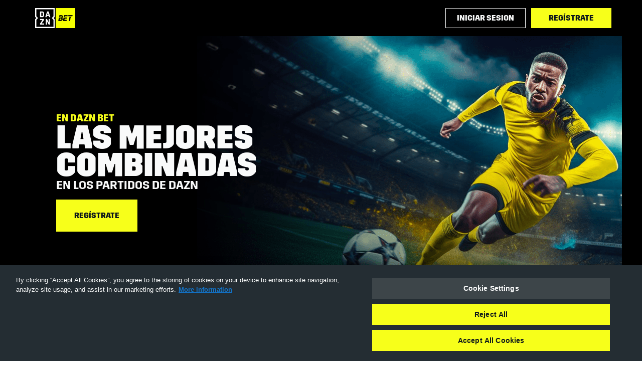

--- FILE ---
content_type: text/html; charset=utf-8
request_url: https://lp.daznbet.es/casa-de-apuestas-2/?utm_source=affiliate&utm_medium=map&utm_campaign=affiliate_sports_es_map_daznbet_none___0_0_0_0&btag=11ga22cidpidaffid30
body_size: 6973
content:
<!DOCTYPE html PUBLIC "-//W3C//DTD XHTML 1.0 Strict//EN" "http://www.w3.org/TR/xhtml1/DTD/xhtml1-strict.dtd"><html xmlns="http://www.w3.org/1999/xhtml"><head><META http-equiv="Content-Type" content="text/html; charset=UTF-8" >
      <!--d8d7fef9-24c3-4910-9efe-f9aa8fc5e2f7 a-->

    <title>DAZN Bet || Tu casa de apuestas</title>
    <meta name="keywords" content="">
    <meta name="description" content="">

    

    


    

    <meta name="robots" content="noindex, nofollow"><meta name="viewport" content="width=device-width, initial-scale=1.0"><meta http-equiv="X-UA-Compatible" content="IE=edge"><meta name="lp-version" content="v6.24.60"><style title="page-styles" type="text/css" data-page-type="main_desktop">
body {
 color:#F9FAFA;
}
a {
 color:#F7FF1A;
 text-decoration:none;
}
#lp-pom-image-72 {
 left:30px;
 top:16px;
 display:block;
 background:rgba(255,255,255,0);
 z-index:1;
 position:absolute;
}
#lp-pom-button-73 {
 left:1019px;
 top:16px;
 display:block;
 border-style:solid;
 border-radius:0px;
 z-index:2;
 width:158px;
 height:38px;
 position:absolute;
 background:rgba(247,255,26,1);
 box-shadow:none;
 text-shadow:none;
 color:#0c161c;
 border-width:1px;
 border-color:#F7FF1A;
 font-size:16px;
 line-height:19px;
 font-weight:400;
 font-family:Arial, sans-serif;
 font-style:normal;
 text-align:center;
 background-repeat:no-repeat;
}
#lp-pom-button-74 {
 left:848px;
 top:16px;
 display:block;
 border-style:solid;
 border-radius:0px;
 z-index:3;
 width:158px;
 height:38px;
 position:absolute;
 background:rgba(0,0,0,1);
 box-shadow:none;
 text-shadow:none;
 color:#f9fafa;
 border-width:1px;
 border-color:#F9FAFA;
 font-size:16px;
 line-height:19px;
 font-weight:400;
 font-family:Arial, sans-serif;
 font-style:normal;
 text-align:center;
 background-repeat:no-repeat;
}
#lp-pom-text-75 {
 left:72px;
 top:264px;
 display:block;
 background:rgba(255,255,255,0);
 border-style:none;
 border-radius:0px;
 z-index:4;
 width:619px;
 height:76px;
 position:absolute;
}
#lp-pom-button-78 {
 left:72px;
 top:398px;
 display:block;
 border-style:solid;
 border-radius:0px;
 z-index:5;
 width:160px;
 height:62px;
 position:absolute;
 background:rgba(247,255,26,1);
 box-shadow:none;
 text-shadow:none;
 color:#0C161C;
 border-width:1px;
 border-color:#F7FF1A;
 font-size:16px;
 line-height:19px;
 font-weight:400;
 font-family:Arial, sans-serif;
 font-style:normal;
 text-align:center;
 background-repeat:no-repeat;
}
#lp-pom-root {
 display:block;
 background:rgba(0,0,0,1);
 border-style:none;
 margin:auto;
 padding-left:auto;
 padding-right:auto;
 padding-top:0px;
 border-radius:0px;
 min-width:1200px;
 height:1274px;
}
#lp-pom-block-71 {
 display:block;
 background:rgba(0,0,0,1);
 border-style:none;
 margin-left:auto;
 margin-right:auto;
 margin-bottom:0px;
 border-radius:0px;
 width:100%;
 height:72px;
 position:relative;
}
#lp-pom-block-70 {
 display:block;
 background:rgba(255,255,255,0);
 background-image:url(//d9hhrg4mnvzow.cloudfront.net/lp.daznbet.es/casa-de-apuestas-2/2ae1b6c7-3_1000000000000000000028.png);
 background-repeat:no-repeat;
 background-position:right top;
 border-style:none;
 margin-left:auto;
 margin-right:auto;
 margin-bottom:29px;
 border-radius:0px;
 width:1200px;
 height:600px;
 position:relative;
}
#lp-pom-text-98 {
 display:block;
 background:rgba(255,255,255,0);
 border-style:none;
 border-radius:0px;
 left:72px;
 top:362px;
 z-index:6;
 width:525px;
 height:22px;
 position:absolute;
}
#lp-pom-box-130 {
 display:block;
 background:rgba(255,255,255,0);
 border-style:none;
 border-radius:0px;
 left:72px;
 top:226px;
 z-index:26;
 width:554px;
 height:24px;
 position:absolute;
}
#lp-pom-text-131 {
 display:block;
 background:rgba(255,255,255,0);
 border-style:none;
 border-radius:0px;
 left:0px;
 top:0px;
 z-index:27;
 width:470px;
 height:24px;
 position:absolute;
}
#lp-pom-block-111 {
 display:block;
 background:rgba(0,0,0,1);
 border-style:none;
 margin-left:auto;
 margin-right:auto;
 margin-bottom:0px;
 border-radius:0px;
 width:100%;
 height:15px;
 position:relative;
}
#lp-pom-text-137 {
 display:block;
 background:rgba(255,255,255,0);
 border-style:none;
 border-radius:0px;
 left:25px;
 top:701px;
 z-index:28;
 width:1150px;
 height:36px;
 position:absolute;
}
#lp-pom-block-114 {
 display:block;
 background:rgba(0,0,0,1);
 border-style:none;
 margin-left:auto;
 margin-right:auto;
 margin-bottom:0px;
 border-radius:0px;
 width:100%;
 height:296px;
 position:relative;
}
#lp-pom-box-115 {
 display:block;
 background:rgba(110,1,1,0);
 border-style:none;
 border-radius:0px;
 left:156px;
 top:761px;
 z-index:16;
 width:887px;
 height:225px;
 position:absolute;
}
#lp-pom-box-116 {
 display:block;
 background:rgba(12,22,28,0);
 border-style:none solid none none;
 border-width:1px;
 border-color:#fff;
 border-radius:0px;
 left:7px;
 top:13.5px;
 z-index:17;
 width:286px;
 height:192px;
 position:absolute;
}
#lp-pom-text-117 {
 display:block;
 background:rgba(255,255,255,0);
 border-style:none;
 border-radius:0px;
 left:27px;
 top:113px;
 z-index:18;
 width:233px;
 height:20px;
 position:absolute;
}
#lp-pom-text-118 {
 display:block;
 background:rgba(255,255,255,0);
 border-style:none;
 border-radius:0px;
 left:81px;
 top:17px;
 z-index:19;
 width:125px;
 height:96px;
 position:absolute;
}
#lp-pom-box-119 {
 display:block;
 background:rgba(12,22,28,0);
 border-style:none solid none none;
 border-width:1px;
 border-color:#fff;
 border-radius:0px;
 left:314px;
 top:13.5px;
 z-index:20;
 width:286px;
 height:192px;
 position:absolute;
}
#lp-pom-text-120 {
 display:block;
 background:rgba(255,255,255,0);
 border-style:none;
 border-radius:0px;
 left:27px;
 top:111px;
 z-index:21;
 width:233px;
 height:40px;
 position:absolute;
}
#lp-pom-text-121 {
 display:block;
 background:rgba(255,255,255,0);
 border-style:none;
 border-radius:0px;
 left:81px;
 top:15px;
 z-index:22;
 width:125px;
 height:96px;
 position:absolute;
}
#lp-pom-box-122 {
 display:block;
 background:rgba(12,22,28,0);
 border-style:none;
 border-radius:0px;
 left:647px;
 top:13.5px;
 z-index:23;
 width:233px;
 height:192px;
 position:absolute;
}
#lp-pom-text-123 {
 display:block;
 background:rgba(255,255,255,0);
 border-style:none;
 border-radius:0px;
 left:0px;
 top:112px;
 z-index:24;
 width:233px;
 height:60px;
 position:absolute;
}
#lp-pom-text-124 {
 display:block;
 background:rgba(255,255,255,0);
 border-style:none;
 border-radius:0px;
 left:54px;
 top:16px;
 z-index:25;
 width:125px;
 height:96px;
 position:absolute;
}
#lp-pom-block-99 {
 display:block;
 background:rgba(0,0,0,1);
 border-style:none;
 margin-left:auto;
 margin-right:auto;
 margin-bottom:0px;
 border-radius:0px;
 width:100%;
 height:179px;
 position:relative;
}
#lp-pom-text-100 {
 display:block;
 background:rgba(255,255,255,0);
 border-style:none;
 border-radius:0px;
 left:14.5px;
 top:1019px;
 z-index:7;
 width:1151px;
 height:75px;
 position:absolute;
}
#lp-pom-image-101 {
 display:block;
 background:rgba(255,255,255,0);
 left:14.5px;
 top:1131px;
 z-index:8;
 position:absolute;
}
#lp-pom-image-102 {
 display:block;
 background:rgba(255,255,255,0);
 left:835.5px;
 top:1131px;
 z-index:9;
 position:absolute;
}
#lp-pom-block-103 {
 display:block;
 background:rgba(0,0,0,1);
 border-style:solid none none none;
 border-width:1px;
 border-color:#242D33;
 margin-left:auto;
 margin-right:auto;
 margin-bottom:0px;
 border-radius:0px;
 width:100%;
 height:82px;
 position:relative;
}
#lp-pom-text-104 {
 display:block;
 background:rgba(255,255,255,0);
 border-style:none;
 border-radius:0px;
 left:884px;
 top:1220.875px;
 z-index:10;
 width:139px;
 height:17px;
 position:absolute;
}
#lp-pom-image-105 {
 display:block;
 background:rgba(255,255,255,0);
 left:1023px;
 top:1211.875px;
 z-index:11;
 position:absolute;
}
#lp-pom-image-106 {
 display:block;
 background:rgba(255,255,255,0);
 left:1147px;
 top:1211.875px;
 z-index:12;
 position:absolute;
}
#lp-pom-image-107 {
 display:block;
 background:rgba(255,255,255,0);
 left:1105px;
 top:1211.875px;
 z-index:13;
 position:absolute;
}
#lp-pom-image-108 {
 display:block;
 background:rgba(255,255,255,0);
 left:1064px;
 top:1211.875px;
 z-index:14;
 position:absolute;
}
#lp-pom-text-109 {
 display:block;
 background:rgba(255,255,255,0);
 border-style:none;
 border-radius:0px;
 left:10px;
 top:1220.875px;
 z-index:15;
 width:525px;
 height:30px;
 position:absolute;
}
#lp-pom-root .lp-positioned-content {
 top:0px;
 width:1200px;
 margin-left:-600px;
}
#lp-pom-block-71 .lp-pom-block-content {
 margin-left:auto;
 margin-right:auto;
 width:1200px;
 height:72px;
}
#lp-pom-block-70 .lp-pom-block-content {
 margin-left:auto;
 margin-right:auto;
 width:1200px;
 height:600px;
}
#lp-pom-image-72 .lp-pom-image-container {
 border-style:none;
 border-radius:0px;
 width:80px;
 height:40px;
}
#lp-pom-image-72 .lp-pom-image-container img {
 width:80px;
 height:40px;
}
#lp-pom-button-73:hover {
 background:rgba(233,242,20,1);
 box-shadow:none;
 color:#0c161c;
}
#lp-pom-button-73:active {
 background:rgba(220,230,16,1);
 box-shadow:none;
 color:#0c161c;
}
#lp-pom-button-73 .label {
 margin-top:-10px;
}
#lp-pom-button-74:hover {
 background:rgba(0,0,0,1);
 box-shadow:none;
 color:#f9fafa;
}
#lp-pom-button-74:active {
 background:rgba(0,0,0,1);
 box-shadow:none;
 color:#f9fafa;
}
#lp-pom-button-74 .label {
 margin-top:-10px;
}
#lp-pom-block-111 .lp-pom-block-content {
 margin-left:auto;
 margin-right:auto;
 width:1200px;
 height:15px;
}
#lp-pom-block-114 .lp-pom-block-content {
 margin-left:auto;
 margin-right:auto;
 width:1200px;
 height:296px;
}
#lp-pom-button-78:hover {
 background:rgba(233,242,20,1);
 box-shadow:none;
 color:#0C161C;
}
#lp-pom-button-78:active {
 background:rgba(220,230,16,1);
 box-shadow:none;
 color:#0C161C;
}
#lp-pom-button-78 .label {
 margin-top:-10px;
}
#lp-pom-block-99 .lp-pom-block-content {
 margin-left:auto;
 margin-right:auto;
 width:1200px;
 height:179px;
}
#lp-pom-block-103 .lp-pom-block-content {
 margin-left:auto;
 margin-right:auto;
 width:1200px;
 height:82px;
}
#lp-pom-image-101 .lp-pom-image-container {
 border-style:none;
 border-radius:0px;
 width:349px;
 height:24px;
}
#lp-pom-image-101 .lp-pom-image-container img {
 width:349px;
 height:24px;
}
#lp-pom-image-102 .lp-pom-image-container {
 border-style:none;
 border-radius:0px;
 width:330px;
 height:28px;
}
#lp-pom-image-102 .lp-pom-image-container img {
 width:330px;
 height:28px;
}
#lp-pom-image-105 .lp-pom-image-container {
 border-style:none;
 border-radius:0px;
 width:24px;
 height:24px;
}
#lp-pom-image-105 .lp-pom-image-container img {
 width:24px;
 height:24px;
}
#lp-pom-image-106 .lp-pom-image-container {
 border-style:none;
 border-radius:0px;
 width:24px;
 height:20px;
}
#lp-pom-image-106 .lp-pom-image-container img {
 width:24px;
 height:20px;
}
#lp-pom-image-107 .lp-pom-image-container {
 border-style:none;
 border-radius:0px;
 width:25px;
 height:24px;
}
#lp-pom-image-107 .lp-pom-image-container img {
 width:25px;
 height:24px;
}
#lp-pom-image-108 .lp-pom-image-container {
 border-style:none;
 border-radius:0px;
 width:24px;
 height:24px;
}
#lp-pom-image-108 .lp-pom-image-container img {
 width:24px;
 height:24px;
}
#lp-pom-root-color-overlay {
 position:absolute;
 background:none;
 top:0;
 width:100%;
 height:1274px;
 min-height:100%;
}
#lp-pom-block-71-color-overlay {
 position:absolute;
 background:none;
 height:72px;
 width:100%;;
}
#lp-pom-block-70-color-overlay {
 position:absolute;
 background:rgba(255,255,255,0);
 height:600px;
 width:1200px;
}
#lp-pom-block-111-color-overlay {
 position:absolute;
 background:none;
 height:15px;
 width:100%;;
}
#lp-pom-block-114-color-overlay {
 position:absolute;
 background:none;
 height:296px;
 width:100%;;
}
#lp-pom-block-99-color-overlay {
 position:absolute;
 background:none;
 height:179px;
 width:100%;;
}
#lp-pom-block-103-color-overlay {
 position:absolute;
 background:none;
 height:82px;
 width:100%;;
}
#lp-pom-box-115-color-overlay {
 position:absolute;
 background:none;
 height:225px;
 width:887px;
}
#lp-pom-box-116-color-overlay {
 position:absolute;
 background:none;
 height:192px;
 width:286px;
}
#lp-pom-box-119-color-overlay {
 position:absolute;
 background:none;
 height:192px;
 width:286px;
}
#lp-pom-box-122-color-overlay {
 position:absolute;
 background:none;
 height:192px;
 width:233px;
}
#lp-pom-box-130-color-overlay {
 position:absolute;
 background:none;
 height:24px;
 width:554px;
}
</style><style title="page-styles" type="text/css" data-page-type="main_mobile">
@media only screen and (max-width: 600px) {
#lp-pom-root {
 display:block;
 background:rgba(0,0,0,1);
 border-style:none;
 margin:auto;
 padding-left:auto;
 padding-right:auto;
 padding-top:0px;
 border-radius:0px;
 min-width:320px;
 height:1790px;
}
#lp-pom-block-71 {
 display:block;
 background:rgba(0,0,0,1);
 border-style:none;
 margin-left:auto;
 margin-right:auto;
 margin-bottom:2px;
 border-radius:0px;
 width:100%;
 height:59px;
 position:relative;
}
#lp-pom-image-72 {
 display:block;
 background:rgba(255,255,255,0);
 left:0px;
 top:14px;
 z-index:1;
 position:absolute;
}
#lp-pom-button-73 {
 display:none;
 border-style:solid;
 border-radius:0px;
 left:97px;
 top:14px;
 z-index:2;
 width:158px;
 height:38px;
 position:absolute;
 background:rgba(247,255,26,1);
 box-shadow:none;
 text-shadow:none;
 color:#0c161c;
 border-width:1px;
 border-color:#F7FF1A;
 font-size:16px;
 line-height:19px;
 font-weight:400;
 font-family:Arial, sans-serif;
 font-style:normal;
 text-align:center;
 background-repeat:no-repeat;
}
#lp-pom-button-74 {
 display:block;
 border-style:solid;
 border-radius:0px;
 left:200px;
 top:14px;
 z-index:3;
 width:118px;
 height:30px;
 position:absolute;
 background:rgba(0,0,0,1);
 box-shadow:none;
 text-shadow:none;
 color:#f9fafa;
 border-width:1px;
 border-color:#F9FAFA;
 font-size:12px;
 line-height:14px;
 font-weight:400;
 font-family:Arial, sans-serif;
 font-style:normal;
 text-align:center;
 background-repeat:no-repeat;
}
#lp-pom-block-70 {
 display:block;
 background:rgba(0,0,0,0);
 background-image:url(//d9hhrg4mnvzow.cloudfront.net/lp.daznbet.es/casa-de-apuestas-2/2ae1b6c7-3_10000000go0b40go000028.png);
 background-repeat:no-repeat;
 background-position:right top;
 border-style:none;
 margin-left:auto;
 margin-right:auto;
 margin-bottom:137px;
 border-radius:0px;
 width:100%;
 height:400px;
 position:relative;
}
#lp-pom-text-75 {
 display:block;
 background:rgba(255,255,255,0);
 border-style:none;
 border-radius:0px;
 left:0px;
 top:444px;
 z-index:4;
 width:472px;
 height:76px;
 transform:scale(0.65);
 transform-origin:0 0;
 -webkit-transform:scale(0.65);
 -webkit-transform-origin:0 0;
 position:absolute;
}
#lp-pom-button-78 {
 display:block;
 border-style:solid;
 border-radius:0px;
 left:0px;
 top:538px;
 z-index:5;
 width:318px;
 height:62px;
 position:absolute;
 background:rgba(247,255,26,1);
 box-shadow:none;
 text-shadow:none;
 color:#0C161C;
 border-width:1px;
 border-color:#F7FF1A;
 font-size:16px;
 line-height:19px;
 font-weight:400;
 font-family:Arial, sans-serif;
 font-style:normal;
 text-align:center;
 background-repeat:no-repeat;
}
#lp-pom-text-98 {
 display:block;
 background:rgba(255,255,255,0);
 border-style:none;
 border-radius:0px;
 left:2px;
 top:508px;
 z-index:6;
 width:525px;
 height:22px;
 transform:scale(0.6);
 transform-origin:0 0;
 -webkit-transform:scale(0.6);
 -webkit-transform-origin:0 0;
 position:absolute;
}
#lp-pom-box-130 {
 display:block;
 background:rgba(255,255,255,0);
 border-style:none;
 border-radius:0px;
 left:2px;
 top:422px;
 z-index:26;
 width:313px;
 height:24px;
 position:absolute;
}
#lp-pom-text-131 {
 display:block;
 background:rgba(255,255,255,0);
 border-style:none;
 border-radius:0px;
 left:0px;
 top:-3px;
 z-index:27;
 width:374px;
 height:24px;
 transform:scale(0.65);
 transform-origin:0 0;
 -webkit-transform:scale(0.65);
 -webkit-transform-origin:0 0;
 position:absolute;
}
#lp-pom-block-111 {
 display:block;
 background:rgba(0,0,0,1);
 border-style:none;
 margin-left:auto;
 margin-right:auto;
 margin-bottom:22px;
 border-radius:0px;
 width:100%;
 height:140px;
 position:relative;
}
#lp-pom-text-137 {
 display:block;
 background:rgba(255,255,255,0);
 border-style:none;
 border-radius:0px;
 left:0px;
 top:626.4444580078125px;
 z-index:28;
 width:316px;
 height:108px;
 position:absolute;
}
#lp-pom-block-114 {
 display:block;
 background:rgba(0,0,0,1);
 border-style:none;
 margin-left:auto;
 margin-right:auto;
 margin-bottom:0px;
 border-radius:0px;
 width:100%;
 height:501px;
 position:relative;
}
#lp-pom-box-115 {
 display:block;
 background:rgba(110,1,1,0);
 border-style:none;
 border-radius:0px;
 left:0px;
 top:783px;
 z-index:16;
 width:320px;
 height:552px;
 position:absolute;
}
#lp-pom-box-116 {
 display:block;
 background:rgba(12,22,28,0);
 border-style:none;
 border-radius:0px;
 left:0px;
 top:-35px;
 z-index:17;
 width:320px;
 height:192px;
 position:absolute;
}
#lp-pom-text-117 {
 display:block;
 background:rgba(255,255,255,0);
 border-style:none;
 border-radius:0px;
 left:0px;
 top:113px;
 z-index:18;
 width:319px;
 height:20px;
 position:absolute;
}
#lp-pom-text-118 {
 display:block;
 background:rgba(255,255,255,0);
 border-style:none;
 border-radius:0px;
 left:97.5px;
 top:17px;
 z-index:19;
 width:125px;
 height:96px;
 position:absolute;
}
#lp-pom-box-119 {
 display:block;
 background:rgba(12,22,28,0);
 border-style:none;
 border-radius:0px;
 left:0px;
 top:126px;
 z-index:20;
 width:320px;
 height:192px;
 position:absolute;
}
#lp-pom-text-120 {
 display:block;
 background:rgba(255,255,255,0);
 border-style:none;
 border-radius:0px;
 left:0px;
 top:112px;
 z-index:21;
 width:320px;
 height:40px;
 position:absolute;
}
#lp-pom-text-121 {
 display:block;
 background:rgba(255,255,255,0);
 border-style:none;
 border-radius:0px;
 left:97.5px;
 top:16px;
 z-index:22;
 width:125px;
 height:96px;
 position:absolute;
}
#lp-pom-box-122 {
 display:block;
 background:rgba(12,22,28,0);
 border-style:none;
 border-radius:0px;
 left:0px;
 top:299px;
 z-index:23;
 width:320px;
 height:192px;
 position:absolute;
}
#lp-pom-text-123 {
 display:block;
 background:rgba(255,255,255,0);
 border-style:none;
 border-radius:0px;
 left:0px;
 top:113px;
 z-index:24;
 width:319px;
 height:40px;
 position:absolute;
}
#lp-pom-text-124 {
 display:block;
 background:rgba(255,255,255,0);
 border-style:none;
 border-radius:0px;
 left:97.5px;
 top:17px;
 z-index:25;
 width:125px;
 height:96px;
 position:absolute;
}
#lp-pom-block-99 {
 display:block;
 background:rgba(0,0,0,1);
 border-style:none;
 margin-left:auto;
 margin-right:auto;
 margin-bottom:0px;
 border-radius:0px;
 width:100%;
 height:323px;
 position:relative;
}
#lp-pom-text-100 {
 display:block;
 background:rgba(255,255,255,0);
 border-style:none;
 border-radius:0px;
 left:0px;
 top:1267px;
 z-index:7;
 width:320px;
 height:195px;
 position:absolute;
}
#lp-pom-image-101 {
 display:block;
 background:rgba(255,255,255,0);
 left:5px;
 top:1533px;
 z-index:8;
 position:absolute;
}
#lp-pom-image-102 {
 display:block;
 background:rgba(255,255,255,0);
 left:1.5px;
 top:1477px;
 z-index:9;
 position:absolute;
}
#lp-pom-block-103 {
 display:block;
 background:rgba(0,0,0,1);
 border-style:solid none none none;
 border-width:1px;
 border-color:#242D33;
 margin-left:auto;
 margin-right:auto;
 margin-bottom:0px;
 border-radius:0px;
 width:100%;
 height:205px;
 position:relative;
}
#lp-pom-text-104 {
 display:block;
 background:rgba(255,255,255,0);
 border-style:none;
 border-radius:0px;
 left:91px;
 top:1622px;
 z-index:10;
 width:139px;
 height:17px;
 position:absolute;
}
#lp-pom-image-105 {
 display:block;
 background:rgba(255,255,255,0);
 left:50px;
 top:1660px;
 z-index:11;
 position:absolute;
}
#lp-pom-image-106 {
 display:block;
 background:rgba(255,255,255,0);
 left:246px;
 top:1660px;
 z-index:12;
 position:absolute;
}
#lp-pom-image-107 {
 display:block;
 background:rgba(255,255,255,0);
 left:180px;
 top:1660px;
 z-index:13;
 position:absolute;
}
#lp-pom-image-108 {
 display:block;
 background:rgba(255,255,255,0);
 left:115px;
 top:1660px;
 z-index:14;
 position:absolute;
}
#lp-pom-text-109 {
 display:block;
 background:rgba(255,255,255,0);
 border-style:none;
 border-radius:0px;
 left:0px;
 top:1704px;
 z-index:15;
 width:320px;
 height:45px;
 position:absolute;
}
body {
 color:#F9FAFA;
}
a {
 color:#F7FF1A;
 text-decoration:none;
}
#lp-pom-root .lp-positioned-content {
 top:0px;
 width:320px;
 margin-left:-160px;
}
#lp-pom-block-71 .lp-pom-block-content {
 margin-left:auto;
 margin-right:auto;
 width:320px;
 height:59px;
}
#lp-pom-block-70 .lp-pom-block-content {
 margin-left:auto;
 margin-right:auto;
 width:320px;
 height:400px;
}
#lp-pom-image-72 .lp-pom-image-container {
 border-style:none;
 border-radius:0px;
 width:64px;
 height:32px;
}
#lp-pom-image-72 .lp-pom-image-container img {
 width:64px;
 height:32px;
}
#lp-pom-button-73:hover {
 background:rgba(233,242,20,1);
 box-shadow:none;
 color:#0c161c;
}
#lp-pom-button-73:active {
 background:rgba(220,230,16,1);
 box-shadow:none;
 color:#0c161c;
}
#lp-pom-button-73 .label {
 margin-top:-10px;
}
#lp-pom-button-74:hover {
 background:rgba(0,0,0,1);
 box-shadow:none;
 color:#f9fafa;
}
#lp-pom-button-74:active {
 background:rgba(0,0,0,1);
 box-shadow:none;
 color:#f9fafa;
}
#lp-pom-button-74 .label {
 margin-top:-7px;
}
#lp-pom-block-111 .lp-pom-block-content {
 margin-left:auto;
 margin-right:auto;
 width:320px;
 height:140px;
}
#lp-pom-block-114 .lp-pom-block-content {
 margin-left:auto;
 margin-right:auto;
 width:320px;
 height:501px;
}
#lp-pom-button-78:hover {
 background:rgba(233,242,20,1);
 box-shadow:none;
 color:#0C161C;
}
#lp-pom-button-78:active {
 background:rgba(220,230,16,1);
 box-shadow:none;
 color:#0C161C;
}
#lp-pom-button-78 .label {
 margin-top:-10px;
}
#lp-pom-block-99 .lp-pom-block-content {
 margin-left:auto;
 margin-right:auto;
 width:320px;
 height:323px;
}
#lp-pom-block-103 .lp-pom-block-content {
 margin-left:auto;
 margin-right:auto;
 width:320px;
 height:205px;
}
#lp-pom-image-101 .lp-pom-image-container {
 border-style:none;
 border-radius:0px;
 width:310px;
 height:21px;
}
#lp-pom-image-101 .lp-pom-image-container img {
 width:310px;
 height:21px;
}
#lp-pom-image-102 .lp-pom-image-container {
 border-style:none;
 border-radius:0px;
 width:317px;
 height:27px;
}
#lp-pom-image-102 .lp-pom-image-container img {
 width:317px;
 height:27px;
}
#lp-pom-image-105 .lp-pom-image-container {
 border-style:none;
 border-radius:0px;
 width:24px;
 height:24px;
}
#lp-pom-image-105 .lp-pom-image-container img {
 width:24px;
 height:24px;
}
#lp-pom-image-106 .lp-pom-image-container {
 border-style:none;
 border-radius:0px;
 width:24px;
 height:20px;
}
#lp-pom-image-106 .lp-pom-image-container img {
 width:24px;
 height:20px;
}
#lp-pom-image-107 .lp-pom-image-container {
 border-style:none;
 border-radius:0px;
 width:25px;
 height:24px;
}
#lp-pom-image-107 .lp-pom-image-container img {
 width:25px;
 height:24px;
}
#lp-pom-image-108 .lp-pom-image-container {
 border-style:none;
 border-radius:0px;
 width:24px;
 height:24px;
}
#lp-pom-image-108 .lp-pom-image-container img {
 width:24px;
 height:24px;
}
#lp-pom-root-color-overlay {
 position:absolute;
 background:none;
 top:0;
 width:100%;
 height:1790px;
 min-height:100%;
}
#lp-pom-block-71-color-overlay {
 position:absolute;
 background:none;
 height:59px;
 width:100%;;
}
#lp-pom-block-70-color-overlay {
 position:absolute;
 background:none;
 height:400px;
 width:100%;;
}
#lp-pom-block-111-color-overlay {
 position:absolute;
 background:none;
 height:140px;
 width:100%;;
}
#lp-pom-block-114-color-overlay {
 position:absolute;
 background:none;
 height:501px;
 width:100%;;
}
#lp-pom-block-99-color-overlay {
 position:absolute;
 background:none;
 height:323px;
 width:100%;;
}
#lp-pom-block-103-color-overlay {
 position:absolute;
 background:none;
 height:205px;
 width:100%;;
}
#lp-pom-box-115-color-overlay {
 position:absolute;
 background:none;
 height:552px;
 width:320px;
}
#lp-pom-box-116-color-overlay {
 position:absolute;
 background:none;
 height:192px;
 width:320px;
}
#lp-pom-box-119-color-overlay {
 position:absolute;
 background:none;
 height:192px;
 width:320px;
}
#lp-pom-box-122-color-overlay {
 position:absolute;
 background:none;
 height:192px;
 width:320px;
}
#lp-pom-box-130-color-overlay {
 position:absolute;
 background:none;
 height:24px;
 width:313px;
}
}
</style><!-- lp:insertions start head --><link href="//builder-assets.unbounce.com/published-css/main-7b78720.z.css" rel="stylesheet" media="screen" type="text/css" /><meta property='og:title' content=''/><script><!-- autoscale --></script><script type="text/javascript">window.ub = {"page":{"id":"d8d7fef9-24c3-4910-9efe-f9aa8fc5e2f7","variantId":"a","usedAs":"main","name":"ES NEW SPORT -  Casa de apuestas","url":"http://lp.daznbet.es/casa-de-apuestas-2/","dimensions":{"desktop":{"height":1274,"width":1200},"mobile":{"height":1790,"width":320},"mobileMaxWidth":600}},"hooks":{"beforeFormSubmit":[],"afterFormSubmit":[]}};</script><style>

  /**
    * Do not remove this section; it allows our team to troubleshoot and track feature adoption. 
    * TS:0001-07-008
  */
  
  @font-face {
    font-family: 'DAZN Trim Condensed Display';
    src: url(https://resources.daznbet.com/fonts/DAZNTrimCondensedDisplay-Bold.woff)
            format("woff"),
          url(https://resources.daznbet.com/fonts/DAZNTrimCondensedDisplay-Bold.woff2)
            format("woff2"),
          url(https://resources.daznbet.com/fonts/DAZNTrimCondensedDisplay-Bold.ttf)
            format("truetype");
  }
  
        @font-face {
        font-family: "DAZN Trim";
        src: url(https://resources.daznbet.com/fonts/DAZNTrim-Regular.eot?#iefix)
            format("embedded-opentype"),
          url(https://resources.daznbet.com/fonts/DAZNTrim-Regular.woff)
            format("woff"),
          url(https://resources.daznbet.com/fonts/DAZNTrim-Regular.woff2)
            format("woff2"),
          url(https://resources.daznbet.com/fonts/DAZNTrim-Regular.ttf)
            format("truetype");
        font-weight: normal;
      }
  
      @font-face {
        font-family: "DAZN Semi Bold";
        src: url(https://resources.daznbet.com/fonts/DAZNTrim-SemiBold.eot?#iefix)
            format("embedded-opentype"),
          url(https://resources.daznbet.com/fonts/DAZNTrim-SemiBold.woff)
            format("woff"),
          url(https://resources.daznbet.com/fonts/DAZNTrim-SemiBold.woff2)
            format("woff2"),
          url(https://resources.daznbet.com/fonts/DAZNTrim-SemiBold.ttf)
            format("truetype");
        font-weight: bold;
      }
  
  
      @font-face {
        font-family: "DAZN Trim B";
        src: url(https://resources.daznbet.com/fonts/DAZNTrim-Bold.eot?#iefix)
            format("embedded-opentype"),
          url(https://resources.daznbet.com/fonts/DAZNTrim-Bold.woff)
            format("woff"),
          url(https://resources.daznbet.com/fonts/DAZNTrim-Bold.woff2)
            format("woff2"),
          url(https://resources.daznbet.com/fonts/DAZNTrim-Bold.ttf)
            format("truetype");
        font-weight: bold;
      }
  
        @font-face {
        font-family: "DAZN Trim XB";
        src: url(https://resources.daznbet.com/fonts/DAZNTrim-ExtraBold.eot?#iefix)
            format("embedded-opentype"),
          url(https://resources.daznbet.com/fonts/DAZNTrim-ExtraBold.woff)
            format("woff"),
          url(https://resources.daznbet.com/fonts/DAZNTrim-ExtraBold.woff2)
            format("woff2"),
          url(https://resources.daznbet.com/fonts/DAZNTrim-ExtraBold.ttf)
            format("truetype");
        font-weight: bold;
      }
  
    @font-face {
    font-family: 'DAZN Oscine';
    src: url('https://resources.daznbet.com/fonts/DAZN_Oscine_W_Rg.woff') format('woff'),
      url('https://resources.daznbet.com/fonts/DAZN_Oscine_W_Rg.woff2') format('woff2');
      font-weight: normal;
  }
  
  
  
</style>
<style>
  
 	.trim {
      font-family:"DAZN Trim", Helvetica, sans-serif;
  }
  
  .trim-semi-bold {
    font-family: "DAZN Semi Bold", Helvetica, sans-serif;
  }
  
  .trim-bold {
    font-family: "DAZN Trim B", Helvetica, sans-serif;
  }
  
  .trim-x-bold {
    font-family:  "DAZN Trim XB", Helvetica, sans-serif;
  }
  
  .display {
    font-family: 'DAZN Trim Condensed Display', Helvetica, sans-serif;
  }
  
  .oscine {
    font-family: "DAZN Oscine", Helvetica, sans-serif;
  }
  
  .headline p {
    line-height:55px !important;
  }
  
  .headline p span {
    font-size: 65px !important;
    text-transform: uppercase !important;
  }
  
  .sub-copy p {
    line-height:18px !important;
  }
  
  .sub-copy p span {
    font-size: 18px !important;
    text-transform: uppercase !important;
  }
  
  
</style><style>
  
  list-margin ol, list-margin ul {
    margin-left: 26px;
    
  }
  
  .hero-title-main p {
    line-height: 81px !important;
  }
  
  .hero-title-main p span {
    font-size: 96px !important;
  }
  
  {
   
    .hero-title-main {
       transform: scale(1) !important;
      -webkit-transform: scale(1) !important;
    }
    
    .hero-title-main p {
    line-height: 60px !important;
  }
  
  .hero-title-main p span {
    font-size: 72px !important;
  }
  }
  
  .back-pos-50-25 {
    background-position: 50% 25% !important;
  }
  
  .black-gradient {
    background: linear-gradient(
      to bottom,
      rgba(0,0,0, 0) 0%,
      rgba(0,0,0, 0.8) 40%,
      rgba(0,0,0, 1) 100%
      ) !important;
  }
  
  .w-100vw {
    width: 100vw !important;
    left: 50% !important;
    right: auto !important;
    transform: translateX(-50%) !important;
  }
  
  .lp-pom-button span {
    font-family: "DAZN Trim B", Helvetica, sans-serif;
    
  }
  
  @media (max-width: 600px) {
 #lp-pom-text-100 > p > span > span{
    display: none;
  }
    }
  
  
</style><style>
  
  .hover { 
  overflow: hidden !important;
  transition: all .2s ease-in-out !important; 
  }

  .hover:hover { 
  transform: scale(1.07) !important; 
  }
  
 
 @media (max-width: 600px) {
  .hide {
    display: none;
  }
    }

</style><link rel="icon" type="image/x-icon" href="https://media.daznbet.com/favicon/favicon_192x192.png" />
<!-- lp:insertions end head -->
<script>window.ub=window.ub||{};window.ub.captcha=window.ub.captcha||{};window.ub.visitorId="0d587aa7-e3c0-4741-aba5-e04ea22960b3";window.ub.routingStrategy="single";window.ub.contentRoutingStrategy="single";window.ub.domain={};</script>
<script async src="/_ub/static/ts/6622902072f544a006592f968a158074f43318d5.js"></script>
<!-- OneTrust Cookies Consent Notice start for daznbet.es -->
<script src="https://cdn.cookielaw.org/scripttemplates/otSDKStub.js" type="text/javascript" charset="UTF-8" data-domain-script="0192de0e-8c41-77ec-ae58-ca5c7307773a" ></script>
<script type="text/javascript">
function OptanonWrapper() { }
</script>
<!-- OneTrust Cookies Consent Notice end for daznbet.es --></head>
    <body class="lp-pom-body"><!-- lp:insertions start body:before --><!-- lp:insertions end body:before -->
<!-- Google Tag Manager --> <noscript><iframe src='//www.googletagmanager.com/ns.html?id=GTM-PKTQ499' height='0' width='0' style='display:none;visibility:hidden'></iframe></noscript> <script>(function(w,d,s,l,i){w[l]=w[l]||[];w[l].push({'gtm.start': new Date().getTime(),event:'gtm.js'});var f=d.getElementsByTagName(s)[0], j=d.createElement(s),dl=l!='dataLayer'?'&l='+l:'';j.async=true;j.src= '//www.googletagmanager.com/gtm.js?id='+i+dl;f.parentNode.insertBefore(j,f); })(window,document,'script','dataLayer','GTM-PKTQ499');</script> <!-- End Google Tag Manager --> <script type='text/javascript'>(function() {
  window.ub.googleTagManagerContainerId = 'GTM-PKTQ499';

}).call(this);
</script>
    

<div class="lp-element lp-pom-root" id="lp-pom-root"><div id="lp-pom-root-color-overlay"></div><div class="lp-positioned-content"><div class="lp-element lp-pom-image" id="lp-pom-image-72"><div class="lp-pom-image-container" style="overflow: hidden;"><a href="clkg/https/www.daznbet.es/es" target="_self" data-params="true"><img src="[data-uri]" alt="" data-src-desktop-1x="//d9hhrg4mnvzow.cloudfront.net/lp.daznbet.es/casa-de-apuestas-2/89859925-dazn-bet-logo-80x40_1000000000000000000028.png" data-src-mobile-1x="//d9hhrg4mnvzow.cloudfront.net/lp.daznbet.es/casa-de-apuestas-2/89859925-dazn-bet-logo-80x40_101s00w000000000000028.png" data-src-mobile-2x="//d9hhrg4mnvzow.cloudfront.net/lp.daznbet.es/casa-de-apuestas-2/89859925-dazn-bet-logo-80x40_1000000000000000000028.png"></a></div></div><a class="lp-element lp-pom-button trim-bold" id="lp-pom-button-73" href="clkg/https/www.daznbet.es/es/register/" target="_self" data-params="true"><span class="label"><strong>REGÍSTRATE</strong></span></a><a class="lp-element lp-pom-button trim-bold" id="lp-pom-button-74" href="clkg/https/www.daznbet.es/es/login" target="_self" data-params="true"><span class="label"><strong>INICIAR SESION</strong></span></a><div class="lp-element lp-pom-text trim-x-bold headline nlh" id="lp-pom-text-75"><p style="line-height: 38px;"><span style="font-size: 36px; color: rgb(249, 250, 250); background-color: rgba(0, 0, 0, 0);">LAS MEJORES</span><br><span style="font-size: 36px; color: rgb(249, 250, 250); background-color: rgba(0, 0, 0, 0);">COMBINADAS</span></p></div><a class="lp-element lp-pom-button trim-bold" id="lp-pom-button-78" href="clkn/https/www.daznbet.es/es-es/register" target="_self" data-params="true"><span class="label"><strong>REGÍSTRATE</strong></span></a><div class="lp-element lp-pom-text trim-semi-bold nlh" id="lp-pom-text-98"><p style="line-height: 22px;"><span style="font-size: 24px; color: rgb(249, 250, 250); background-color: rgba(0, 0, 0, 0);">EN LOS PARTIDOS DE DAZN</span></p></div><div class="lp-element lp-pom-text oscine nlh" id="lp-pom-text-100"><p style="line-height: 15px;"><span style="font-size: 12px; color: #F9FAFA; letter-spacing: 0.24px; font-weight: 400;  opacity:0.4;"><a href="clkn/https/www.gamblingcommission.gov.uk/public-register/business/detail/48756"></a><br>w<a href="clkn/http/www.daznbet.es/" rel="noopener" target="_blank">ww.daznbet.es</a> es operada por DZBT Deportes, S.A.U., con dirección en la Calle Paseo de las Palmeras 4 - Ceuta y está autorizada por: (i) la Dirección General de Ordenación del Juego ("DGOJ") y actualmente es titular de las siguientes licencias: (i) la licencia general para la oferta de apuestas con número de referencia GA/2018/015; (ii) la licencia general para la oferta de otros juegos con número de referencia GO/2018/017; (iii) la licencia singular para apuestas deportivas de contrapartida con número de referencia ADC/2022/040; y (iv) la licencia singular para la oferta de máquinas de azar con número de referencia MAZ/2022/072.&nbsp;</span></p></div><div class="lp-element lp-pom-image" id="lp-pom-image-101"><div class="lp-pom-image-container" style="overflow: hidden;"><img src="[data-uri]" alt="" data-src-desktop-1x="//d9hhrg4mnvzow.cloudfront.net/lp.daznbet.es/casa-de-apuestas-2/7d7ef22e-es-payment-methods_1000000000000000000028.png" data-src-mobile-1x="//d9hhrg4mnvzow.cloudfront.net/lp.daznbet.es/casa-de-apuestas-2/7d7ef22e-es-payment-methods_108m00l000000000000028.png" data-src-mobile-2x="//d9hhrg4mnvzow.cloudfront.net/lp.daznbet.es/casa-de-apuestas-2/7d7ef22e-es-payment-methods_1000000000000000000028.png"></div></div><div class="lp-element lp-pom-image" id="lp-pom-image-102"><div class="lp-pom-image-container" style="overflow: hidden;"><img src="[data-uri]" alt="" data-src-desktop-1x="//d9hhrg4mnvzow.cloudfront.net/lp.daznbet.es/casa-de-apuestas-2/9bd67540-es-footer-logos_1000000000000000000028.png" data-src-mobile-1x="//d9hhrg4mnvzow.cloudfront.net/lp.daznbet.es/casa-de-apuestas-2/9bd67540-es-footer-logos_108t00r000000000000028.png" data-src-mobile-2x="//d9hhrg4mnvzow.cloudfront.net/lp.daznbet.es/casa-de-apuestas-2/9bd67540-es-footer-logos_1000000000000000000028.png"></div></div><div class="lp-element lp-pom-text oscine nlh" id="lp-pom-text-104"><p style="line-height: 17px; text-align: center;"><span style="font-weight: 400; font-size: 14px; color: rgb(249, 250, 250); opacity:0.4;">Seguir a DAZN Bet&nbsp;</span></p></div><div class="lp-element lp-pom-image hover" id="lp-pom-image-105"><div class="lp-pom-image-container" style="overflow: hidden;"><a href="clkn/https/www.instagram.com/daznbet/" target="_blank"><img src="[data-uri]" alt="Instagram" data-src-desktop-1x="//d9hhrg4mnvzow.cloudfront.net/lp.daznbet.es/casa-de-apuestas-2/e1f7e276-instagram_1000000000000000000028.png" data-src-mobile-1x="//d9hhrg4mnvzow.cloudfront.net/lp.daznbet.es/casa-de-apuestas-2/e1f7e276-instagram_1000000000000000000028.png"></a></div></div><div class="lp-element lp-pom-image hover" id="lp-pom-image-106"><div class="lp-pom-image-container" style="overflow: hidden;"><a href="clkn/https/twitter.com/DAZNBet" target="_blank"><img src="[data-uri]" alt="Twitter" data-src-desktop-1x="//d9hhrg4mnvzow.cloudfront.net/lp.daznbet.es/casa-de-apuestas-2/569c8ab1-twitter_1000000000000000000028.png" data-src-mobile-1x="//d9hhrg4mnvzow.cloudfront.net/lp.daznbet.es/casa-de-apuestas-2/569c8ab1-twitter_1000000000000000000028.png"></a></div></div><div class="lp-element lp-pom-image hover" id="lp-pom-image-107"><div class="lp-pom-image-container" style="overflow: hidden;"><a href="clkn/https/www.linkedin.com/company/daznbet/" target="_blank"><img src="[data-uri]" alt="Linked In" data-src-desktop-1x="//d9hhrg4mnvzow.cloudfront.net/lp.daznbet.es/casa-de-apuestas-2/4d9eab00-linkedin_1000000000000000000028.png" data-src-mobile-1x="//d9hhrg4mnvzow.cloudfront.net/lp.daznbet.es/casa-de-apuestas-2/4d9eab00-linkedin_1000000000000000000028.png"></a></div></div><div class="lp-element lp-pom-image hover" id="lp-pom-image-108"><div class="lp-pom-image-container" style="overflow: hidden;"><a href="clkn/https/www.facebook.com/DAZNBet/" target="_blank"><img src="[data-uri]" alt="Facebook" data-src-desktop-1x="//d9hhrg4mnvzow.cloudfront.net/lp.daznbet.es/casa-de-apuestas-2/18c41493-facebook_1000000000000000000028.png" data-src-mobile-1x="//d9hhrg4mnvzow.cloudfront.net/lp.daznbet.es/casa-de-apuestas-2/18c41493-facebook_1000000000000000000028.png"></a></div></div><div class="lp-element lp-pom-text oscine nlh" id="lp-pom-text-109"><p style="line-height: 15px;"><span style="font-size: 12px; color: #F9FAFA; letter-spacing: 0.24px; font-weight: 400;  opacity:0.4;"><a href="clkn/https/www.gamblingcommission.gov.uk/public-register/business/detail/48756"></a></span><span style="font-weight: 400; font-size: 14px; color: rgb(249, 250, 250); opacity:0.4;">© 2023 DAZN Bet El juego puede ser adictivo, por favor juegue con responsabilidad. Los menores no pueden jugar.&nbsp;</span></p></div><div class="lp-element lp-pom-box" id="lp-pom-box-115"><div id="lp-pom-box-115-color-overlay"></div><div class="lp-element lp-pom-box" id="lp-pom-box-116"><div id="lp-pom-box-116-color-overlay"></div><div class="lp-element lp-pom-text oscine nlh" id="lp-pom-text-117"><p style="line-height: 20px; text-align: center;"><span style="font-size: 16px; color: rgb(249, 250, 250);">Haz click en REGÍSTRATE</span></p></div><div class="lp-element lp-pom-text trim-x-bold nlh" id="lp-pom-text-118"><p style="line-height: 96px; text-align: center;"><span style="font-size: 80px; color: rgb(249, 250, 250);">01</span></p></div></div><div class="lp-element lp-pom-box" id="lp-pom-box-119"><div id="lp-pom-box-119-color-overlay"></div><div class="lp-element lp-pom-text oscine nlh" id="lp-pom-text-120"><p style="line-height: 20px; text-align: center;"><span style="font-size: 16px; color: rgb(249, 250, 250);">Sigue los pasos para completar el registro y verificar tu cuenta&nbsp;</span></p></div><div class="lp-element lp-pom-text trim-x-bold nlh" id="lp-pom-text-121"><p style="line-height: 96px; text-align: center;"><span style="font-size: 80px; color: rgb(249, 250, 250);">02</span></p></div></div><div class="lp-element lp-pom-box" id="lp-pom-box-122"><div id="lp-pom-box-122-color-overlay"></div><div class="lp-element lp-pom-text oscine nlh" id="lp-pom-text-123"><p style="line-height: 20px; text-align: center;"><span style="font-size: 16px; color: rgb(249, 250, 250);"><span data-contrast="auto" lang="EN-GB">Haz un depósito y empieza a disfrutar de tu cuenta de DAZN Bet&nbsp;</span></span></p></div><div class="lp-element lp-pom-text trim-x-bold nlh" id="lp-pom-text-124"><p style="line-height: 96px; text-align: center;"><span style="font-size: 80px; color: rgb(249, 250, 250);">03</span></p></div></div></div><div class="lp-element lp-pom-box" id="lp-pom-box-130"><div id="lp-pom-box-130-color-overlay"></div><div class="lp-element lp-pom-text trim-bold nlh" id="lp-pom-text-131"><p style="line-height: 24px;"><span style="font-weight: 400; font-size: 20px; color: rgb(247, 255, 26);">EN DAZN BET</span></p></div></div><div class="lp-element lp-pom-text trim-bold nlh" id="lp-pom-text-137"><p style="line-height: 36px; text-align: center;"><span style="font-weight: 400; font-size: 32px; color: rgb(255, 255, 255);">PARA EMPEZAR A APOSTAR SIGUE ESTOS PASOS:&nbsp;</span></p></div></div><div class="lp-element lp-pom-block" id="lp-pom-block-71"><div id="lp-pom-block-71-color-overlay"></div><div class="lp-pom-block-content"></div></div><div class="lp-element lp-pom-block" id="lp-pom-block-70"><div id="lp-pom-block-70-color-overlay"></div><div class="lp-pom-block-content"></div></div><div class="lp-element lp-pom-block" id="lp-pom-block-111"><div id="lp-pom-block-111-color-overlay"></div><div class="lp-pom-block-content"></div></div><div class="lp-element lp-pom-block" id="lp-pom-block-114"><div id="lp-pom-block-114-color-overlay"></div><div class="lp-pom-block-content"></div></div><div class="lp-element lp-pom-block" id="lp-pom-block-99"><div id="lp-pom-block-99-color-overlay"></div><div class="lp-pom-block-content"></div></div><div class="lp-element lp-pom-block" id="lp-pom-block-103"><div id="lp-pom-block-103-color-overlay"></div><div class="lp-pom-block-content"></div></div></div><!-- lp:insertions start body:after --><script async src="//builder-assets.unbounce.com/published-js/main.bundle-c3f2a09.z.js" type="text/javascript"></script><!-- lp:insertions end body:after -->
</body></html>

--- FILE ---
content_type: application/x-javascript; charset=utf-8
request_url: https://consent.cookiebot.com/43cc9a03-71b6-474b-b50a-9c0ff9e4e175/cc.js?renew=false&referer=lp.daznbet.es&dnt=false&init=false
body_size: 207
content:
if(console){var cookiedomainwarning='Error: The domain LP.DAZNBET.ES is not authorized to show the cookie banner for domain group ID 43cc9a03-71b6-474b-b50a-9c0ff9e4e175. Please add it to the domain group in the Cookiebot Manager to authorize the domain.';if(typeof console.warn === 'function'){console.warn(cookiedomainwarning)}else{console.log(cookiedomainwarning)}};